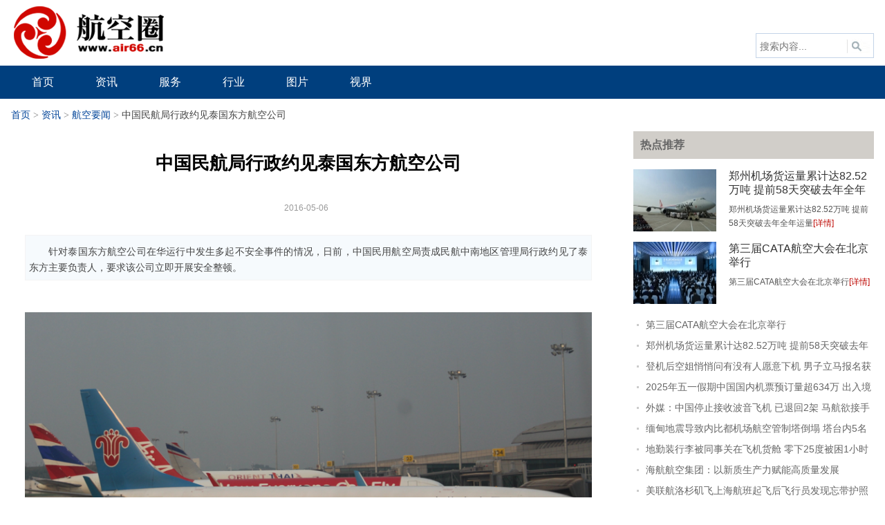

--- FILE ---
content_type: text/html; charset=utf-8
request_url: http://www.air66.cn/hkyw/2561.html
body_size: 6431
content:
<!DOCTYPE html>
<!--[if !IE]><!-->
<html lang="zh-cn">
<!--<![endif]-->
<head>
    <meta charset="utf-8" />
    <title>中国民航局行政约见泰国东方航空公司_航空要闻_资讯_航空圈</title>
    <meta content="泰国东方航空,航空安全" name="keywords" />
    <meta content="针对泰国东方航空公司在华运行中发生多起不安全事件的情况，日前，中国民用航空局责成民航中南地区管理局行政约见了泰东方主要负责人，要求该公司立即开展安全整顿。" name="description" />
    <meta http-equiv="X-UA-Compatible" content="IE=edge">
    <meta content="width=device-width, initial-scale=1" name="viewport" />
    <!-- 风格css开始 -->
    <link href="/static/default/air66/css/reset.css" rel="stylesheet" type="text/css" />
    <link href="/static/default/air66/css/default_blue.css" rel="stylesheet" type="text/css" />
    <!-- 风格css结束 -->
    <!-- 系统懒人版js(所有自建模板引用) -->
    <script type="text/javascript">var is_mobile_cms = '';var web_dir = '/';</script>
    <script src="/api/language/zh-cn/lang.js" type="text/javascript"></script>
    <script src="/static/assets/global/plugins/jquery.min.js" type="text/javascript"></script>
    <script src="/static/default/air66/js/jquery.sgallery.js" type="text/javascript"></script>
    <script src="/static/assets/js/cms.js" type="text/javascript"></script>
    <!-- 系统懒人版js结束 -->
    <script src="/static/assets/global/plugins/bootstrap/js/bootstrap.min.js" type="text/javascript"></script>
    <script src="/static/default/web/scripts/app.min.js" type="text/javascript"></script>
    <script type="text/javascript">
            </script>
</head>
<body>
<div class="header">
    <div class="header_m">
        <div class="logo"><a href="/"><img src="http://www.air66.cn/uploadfile/202303/2d728171653ccf4.png" alt="航空圈" /></a></div>
        <div class="search">
            <div class="login blue"></div>
            <div class="bd">
                <form action="/index.php" method="get" target="_blank">
                    <input type="hidden" name="s" value="news">
                    <input type="hidden" name="c" value="search">
                    <input type="hidden" name="dir" id="dr_search_module_dir" >
                    <input type="text" placeholder="搜索内容..." name="keyword" class="text">
                    <input type="submit" value="" class="button" />
                    <script>
                        // 这段js是用来执行搜索的
                        function dr_search_module_select(dir, name) {
                            $("#dr_search_module_dir").val(dir);
                            $("#dr_search_module_name").html(name+' <i class="fa fa-angle-down"></i>');
                        }
                        dr_search_module_select('news', '文章');
                    </script>
                </form>
            </div>
        </div>
    </div>
    <div class="nav-bar">
        <div class="header_m">
            <map>
                <ul class="nav-site">
                    <li class="link"><a href="/"><span>首页</span></a></li>
                                        <li class="link"><a href="/news/"><span>资讯</span></a>
                                                <div class="subnav">
                            <div class="mlra">
                                                                <a href="/hkyw/">航空要闻</a>
                                                                <a href="/mh/">民航</a>
                                                                <a href="/tyhk/">通用航空</a>
                                                                <a href="/gwhk/">公务航空</a>
                                                                <a href="/wrj/">无人机</a>
                                                                <a href="/jshk/">军事航空</a>
                                                                <a href="/ht/">航天</a>
                                                                <a href="/hkaq/">航空安全</a>
                                                            </div></div>
                                            </li>
                                        <li class="link"><a href="/fuwu/"><span>服务</span></a>
                                                <div class="subnav">
                            <div class="mlra">
                                                                <a href="/gny/">国内游</a>
                                                                <a href="/cjy/">出境游</a>
                                                                <a href="/zzy/">自助游</a>
                                                                <a href="/cjxz/">乘机须知</a>
                                                                <a href="/qz/">签证</a>
                                                                <a href="/lx/">留学</a>
                                                                <a href="/jpdz/">机票打折</a>
                                                            </div></div>
                                            </li>
                                        <li class="link"><a href="/hangye/"><span>行业</span></a>
                                                <div class="subnav">
                            <div class="mlra">
                                                                <a href="/hkgy/">航空工业</a>
                                                                <a href="/edu/">教育</a>
                                                                <a href="/zp/">招聘</a>
                                                                <a href="/hz/">会展</a>
                                                                <a href="/ds/">电商</a>
                                                                <a href="/yd/">悦读</a>
                                                                <a href="/art/">艺术</a>
                                                            </div></div>
                                            </li>
                                        <li class="link"><a href="/pps/"><span>图片</span></a>
                                                <div class="subnav">
                            <div class="mlra">
                                                                <a href="/photo/">综合</a>
                                                                <a href="/aerial/">航拍</a>
                                                                <a href="/aircraft/">飞机</a>
                                                                <a href="/scenery/">美景</a>
                                                                <a href="/kongjie/">空姐</a>
                                                            </div></div>
                                            </li>
                                        <li class="link"><a href="/video/"><span>视界</span></a>
                                            </li>
                                    </ul>
            </map>
        </div>
    </div>
</div>
<div class="main">
    <div class="crumbs"><a href="http://www.air66.cn/">首页</a><span> &gt; </span>  <a href="/news/">资讯</a> <i class="fa fa-circle"></i><span> &gt; </span>  <a href="/hkyw/">航空要闻</a> <i class="fa fa-circle"></i><span> &gt; </span> 中国民航局行政约见泰国东方航空公司</div>
    <div class="col-left">
        <div id="Article">
            <h1>中国民航局行政约见泰国东方航空公司<br />
                <span>2016-05-06&nbsp;&nbsp;</span></h1>
            <div class="summary" > 针对泰国东方航空公司在华运行中发生多起不安全事件的情况，日前，中国民用航空局责成民航中南地区管理局行政约见了泰东方主要负责人，要求该公司立即开展安全整顿。</div>            <div class="content zwnr">
                <div style="text-align: center;">&nbsp;<img src="/uploadfile/2016/0506/20160506114215650.png" /></div>
<div>　 &nbsp;<br />
&nbsp; &nbsp; &nbsp; &nbsp; 泰国东方航空公司的飞机（左）在南宁吴圩国际机场。航空圈<br />
<br />
&nbsp; &nbsp; &nbsp;&nbsp; <strong>航空圈讯</strong> 针对泰国东方航空公司（以下称泰东方）在华运行中发生多起不安全事件的情况，日前，中国民用航空局责成民航中南地区管理局行政约见了泰东方主要负责人，要求该公司立即开展安全整顿，严格按照中国民航局方监管要求，强化内部安全管理，提高运行品质，确保在华飞行安全。<br />
&nbsp;</div>
<div>　　4月11日，泰东方执行普吉至南宁OX616航班在南宁落地后发现左前轮丢失（以下称&ldquo;4&middot;11&rdquo;事件）。此外，中国民用航空局在对泰东方在华运行的日常监察中，还发现其存在多起违反中国民航规章CCAR-129部《外国公共航空运输承运人运行合格审定规则》的问题。<br />
&nbsp;</div>
<div style="text-align: center;"><img src="/uploadfile/2016/0413/20160413114035116.jpg" /><br />
&nbsp;</div>
<div>　　民航中南地区管理局向泰东方通报了&ldquo;4&middot;11&rdquo;事件初步调查情况，指出了泰东方在华运行中存在的问题，听取了泰东方对&ldquo;4&middot;11&rdquo;事件的内部调查情况。为保证中国公民出行和生命财产安全，中国民用航空局决定依法削减泰东方在华5个定期航点（成都、西安、南昌、重庆、南京），削减其5架在华运行的飞机，暂停批准其新增在华航点、飞机申请，处以人民币29000元罚款，并将该公司列为重点监管对象，督促其提高在华运行安全水平。<br />
&nbsp;</div>
<div>　　在华运行的外国航空公司现有175家，为进一步加强对外航的安全监管，督促提升其在华运行的安全水平，民航局建立了外航运行评估程序，根据不安全事件、停机坪检查、航站检查等10类41项的评分结果，对外航采取相应的运行限制措施。</div>
<div>&nbsp;</div>
            </div>
            <p style="margin-bottom:10px">
                <strong>相关热词搜索：</strong>
                                <a href="/tag/taiguodongfanghangkong.html" target="_blank">泰国东方航空</a>
                                <a href="/tag/hangkonganquan.html" target="_blank">航空安全</a>
                            </p>
            <p class="f14">
                <strong>上一篇：</strong><a href="/hkyw/2557.html">中国游客在越南芽庄机场被刁难 越方：对刁难行为严肃处理</a><br />
                <strong>下一篇：</strong><a href="/hkyw/2564.html">马来西亚一直升机坠毁 女部长遇难 另一部长躲过一劫</a>            </p>
            <div class="related">
                <h5 class="blue">延伸阅读：</h5>
                <ul class="list blue lh24 f14">
                                        <li><a href="/gny/47308.html" target="_blank">西藏航空正式开通拉萨直飞南京航线</a><span>(2025-11-11)</span></li>
                                        <li><a href="/gny/47308.html" target="_blank">西藏航空正式开通拉萨直飞南京航线</a><span>(2025-11-11)</span></li>
                                        <li><a href="/gny/47308.html" target="_blank">西藏航空正式开通拉萨直飞南京航线</a><span>(2025-11-11)</span></li>
                                        <li><a href="/hkyw/47313.html" target="_blank">第三届CATA航空大会在北京举行</a><span>(2025-11-11)</span></li>
                                        <li><a href="/hkyw/47313.html" target="_blank">第三届CATA航空大会在北京举行</a><span>(2025-11-11)</span></li>
                                    </ul>
            </div>

            <div class="bk15"></div>
        </div>
    </div>
    <div class="col-auto">
        <div class="list_right_1">
            <div class="hk_list_rt">热点推荐</div>
            <div>
                <div class="list_right_2">
                                        <div class="list_right_22">
                        <span class="list_right_221"><a href="/hkyw/47306.html" target="_blank"><img src="/uploadfile/thumb/2d/fe/26feda5691766cc2d3a7432627f3fbed/120x90_width.jpg" width="120" height="90"></a></span>
                        <span class="list_right_222">
                            <h4><a href="/hkyw/47306.html" target="_blank">郑州机场货运量累计达82.52万吨 提前58天突破去年全年运量</a></h4>
                            <p>郑州机场货运量累计达82.52万吨 提前58天突破去年全年运量<a href="/hkyw/47306.html" target="_blank">[详情]</a></p>
                        </span>
                    </div>
                                        <div class="list_right_22">
                        <span class="list_right_221"><a href="/hkyw/47313.html" target="_blank"><img src="/uploadfile/thumb/54/fe/58fdb89f728c341fb3d962055c3b07e4/120x90_width.jpg" width="120" height="90"></a></span>
                        <span class="list_right_222">
                            <h4><a href="/hkyw/47313.html" target="_blank">第三届CATA航空大会在北京举行</a></h4>
                            <p>第三届CATA航空大会在北京举行<a href="/hkyw/47313.html" target="_blank">[详情]</a></p>
                        </span>
                    </div>
                                        <ul>
                                                <li><a href="/hkyw/47313.html" target="_blank">第三届CATA航空大会在北京举行</a></li>
                                                <li><a href="/hkyw/47306.html" target="_blank">郑州机场货运量累计达82.52万吨 提前58天突破去年全年运量</a></li>
                                                <li><a href="/hkyw/47302.html" target="_blank">登机后空姐悄悄问有没有人愿意下机 男子立马报名获得2万多元补偿</a></li>
                                                <li><a href="/hkyw/47304.html" target="_blank">2025年五一假期中国国内机票预订量超634万  出入境航线机票预订量超100万</a></li>
                                                <li><a href="/hkyw/47299.html" target="_blank">外媒：中国停止接收波音飞机 已退回2架 马航欲接手中国所退飞机</a></li>
                                                <li><a href="/hkyw/47291.html" target="_blank">缅甸地震导致内比都机场航空管制塔倒塌 塔台内5名工作人员全数遇难</a></li>
                                                <li><a href="/hkyw/47289.html" target="_blank">地勤装行李被同事关在飞机货舱 零下25度被困1小时险些失去双腿</a></li>
                                                <li><a href="/hkyw/47294.html" target="_blank">海航航空集团：以新质生产力赋能高质量发展</a></li>
                                                <li><a href="/hkyw/47284.html" target="_blank">美联航洛杉矶飞上海航班起飞后飞行员发现忘带护照 紧急掉头降落</a></li>
                                                <li><a href="/hkyw/47281.html" target="_blank">男子突然持刀劫持机场女员工！拳击冠军代替人质并夺走凶器 制服歹徒</a></li>
                                            </ul>
                </div>
            </div>
        </div>
        <div class="bk10"></div>
        <div class="box">
            <h5 class="title-2">频道本月排行</h5>
            <ul class="content rank">
                                                <li><i class="i1">1</i><a href="/hkyw/45624.html" class="title" title="云南机场集团领导班子调整  赵家云志任董事长 姜文忠任总裁">云南机场集团领导班子调整  赵家云志任董事长 姜文忠任总裁</a></li>
                                                <li><i class="i2">2</i><a href="/hkyw/23245.html" class="title" title="菲律宾空姐跨年夜与12男子酒店狂欢 疑遭集体侵犯死在浴缸">菲律宾空姐跨年夜与12男子酒店狂欢 疑遭集体侵犯死在浴缸</a></li>
                                                <li><i class="i3">3</i><a href="/hkyw/45385.html" class="title" title="中国飞行试验研究院主要领导调整">中国飞行试验研究院主要领导调整</a></li>
                                                <li><i class="i4">4</i><a href="/hkyw/45772.html" class="title" title="南航物流国际货站正式启用 助力大湾区跨境电商贸易高质量发展">南航物流国际货站正式启用 助力大湾区跨境电商贸易高质量发展</a></li>
                                                <li><i class="i5">5</i><a href="/hkyw/45770.html" class="title" title="巴航工业在韩国展示E190-E2优异短跑道起降性能">巴航工业在韩国展示E190-E2优异短跑道起降性能</a></li>
                                                <li><i class="i6">6</i><a href="/hkyw/45780.html" class="title" title="合作共赢，共谋发展！柬埔寨国家航空与河南旅游同业举办座谈会">合作共赢，共谋发展！柬埔寨国家航空与河南旅游同业举办座谈会</a></li>
                                                <li><i class="i7">7</i><a href="/hkyw/45773.html" class="title" title="郑州机场开通郑州至土耳其伊斯坦布尔国际货运航线">郑州机场开通郑州至土耳其伊斯坦布尔国际货运航线</a></li>
                                                <li><i class="i8">8</i><a href="/hkyw/45754.html" class="title" title="广西机场集团与广西投资集团签署战略合作框架协议">广西机场集团与广西投资集团签署战略合作框架协议</a></li>
                                                <li><i class="i9">9</i><a href="/hkyw/45762.html" class="title" title="武汉天河国际机场获评2022年度1000万以上量级服务质量优秀机场">武汉天河国际机场获评2022年度1000万以上量级服务质量优秀机场</a></li>
                                                <li><i class="i10">10</i><a href="/hkyw/45759.html" class="title" title="顺丰航空开通“成都=孟买”国际货运航线">顺丰航空开通“成都=孟买”国际货运航线</a></li>
                                            </ul>
        </div>
    </div>
</div>
<script type="text/javascript">
    $(function(){
        $('#Article .content img').LoadImage(true, 820, 820,'/static/default/air66/images/s_nopic.gif');
    })
</script>
<script type="text/javascript">
    $(function(){
        $(".a1").click(function(){
            var size = $(".zwnr").css("font-size");
            var fontSize = parseFloat(size,10);
            var unit = size.slice(-2);
            fontSize -= 2;
            $(".zwnr").css("font-size",fontSize + unit );
        });
        $(".a2").click(function(){
            var size = $(".zwnr").css("font-size");
            var fontSize = parseFloat(size,10);
            var unit = size.slice(-2);
            fontSize += 2;
            $(".zwnr").css("font-size",fontSize + unit );
        });
    })
    //-->
</script>

<div class="footer">
    <div class="info">
        <p>
                        <a href="/aboutus/" target="_blank">关于我们</a> |
                        <a href="/contactus/" target="_blank">联系方式</a> |
                        <a href="/copyright/" target="_blank">版权声明</a> |
                        <a href="/hr/" target="_blank">招聘信息</a> |
                        <a href="index.php?m=link" target="_blank">友情链接</a></p>

        Copyright 2016-2023 <strong><a href="http://www.air66.cn" target="_blank">www.air66.cn</a></strong> All Rights Reserved. &nbsp;&nbsp;航空圈 版权所有 <a href="http://beian.miit.gov.cn/" target="_blank">桂ICP备15009583号-1</a>        &nbsp;&nbsp;&nbsp;&nbsp;<a target="_blank" href="http://www.beian.gov.cn/portal/registerSystemInfo?recordcode=45010302001978"><img src="/static/default/air66/images/ga.png" />&nbsp;&nbsp;桂公网安备 45010302001978号</a>
    </div>
</div>
<script type="text/javascript">
    $(function(){
        $(".picbig").each(function(i){
            var cur = $(this).find('.img-wrap').eq(0);
            var w = cur.width();
            var h = cur.height();
            $(this).find('.img-wrap img').LoadImage(true, w, h,'/static/default/air66/images/msg_img/loading.gif');
        });
    })
</script>

<script type="text/javascript">
    (function ($) {
        $.extend({
            'foucs': function (con) {
                var $container = $('#index_b_hero')
                    , $imgs = $container['find']('li.hero')
                    , $leftBtn = $container['find']('a.next')
                    , $rightBtn = $container['find']('a.prev')
                    , config = {
                    interval: con && con.interval || 3500,
                    animateTime: con && con.animateTime || 500,
                    direction: con && (con.direction === 'right'),
                    _imgLen: $imgs['length']
                }
                    , i = 0
                    , getNextIndex = function (y) {
                    return i + y >= config._imgLen ? i + y - config._imgLen : i + y;
                }
                    , getPrevIndex = function (y) {
                    return i - y < 0 ? config._imgLen + i - y : i - y;
                }
                    , silde = function (d) {
                    $imgs['eq']((d ? getPrevIndex(2) : getNextIndex(2))).css('left', (d ? '-2496px' : '2496px'))
                    $imgs['animate']({
                        'left': (d ? '+' : '-') + '=1248px'
                    }, config.animateTime);
                    i = d ? getPrevIndex(1) : getNextIndex(1);
                }
                    , s = setInterval(function () {
                    silde(config.direction);
                }, config.interval);
                $imgs['eq'](i).css('left', 0).end().eq(i + 1).css('left', '1248px').end().eq(i - 1).css('left', '-1248px');
                $container['find']('.hero-wrap').add($leftBtn).add($rightBtn).hover(function () {
                    clearInterval(s);
                }, function () {
                    s = setInterval(function () {
                        silde(config.direction);
                    }, config.interval);
                });
                $leftBtn['click'](function () {
                    if ($(':animated').length === 0) {
                        silde(false);
                    }
                });
                $rightBtn['click'](function () {
                    if ($(':animated').length === 0) {
                        silde(true);
                    }
                });
            }
        });
    }(jQuery));
    $.foucs({direction: 'right'});
    $(function () {
        //new slide("#main-slide", "cur", 1248, 480, 1);//焦点图
        new SwapTab(".SwapTab", "span", ".tab-content", "ul", "fb");//排行TAB
    })
</script>
<script src="/static/default/air66/js/jquery.SuperSlide.js" type="text/javascript"></script>
<script type="text/javascript">
    jQuery(".article_wrap").slide({
        titCell: ".hd li",
        mainCell: ".bd",
        effect: "fold",
        delayTime: 300,
        triggerTime: 100,
        startFun: function (i) {
            jQuery(".article_wrap .hoverBg").animate({"margin-left": 100 * i}, 150);
        }
    });
    $(function () {
        new slide("#main-slide", "cur", 840, 380, 1);//焦点图
        new SwapTab(".SwapTab", "span", ".tab-content", "ul", "fb");//排行TAB
    })
    $(function () {
        new slide("#main-slide1", "cur", 840, 380, 1);//焦点图
        new SwapTab(".SwapTab", "span", ".tab-content", "ul", "fb");//排行TAB
    })
</script>
</body>

</html>

--- FILE ---
content_type: text/css
request_url: http://www.air66.cn/static/default/air66/css/default_blue.css
body_size: 10900
content:
body { color: #444; background: #fff }
a { text-decoration: none; color: #666 }
a:hover { text-decoration: underline; color: #003f7e }
.blue, .blue a, .box h5 a, .box h6 a, .box a.more, .crumbs a { color: #004499 }
.keylink, .keylink:link, .keylink:hover, .keylink:active { text-decoration: underline; width: 26px; height: 22px; line-height: 22px; background: #fff; border: 1px dotted #aaa; text-align: center }
textarea { border: 1px solid #DCDDDD; background: #fff; clear: both; color: #555; font-size: 14px; height: 130px; padding: 5px 0 0 5px; text-align: left; width: 99%; margin-bottom: 8px }
.input-text, input.date, input.endDate, .input-focus { border: 1px solid #DCDDDD; height: 22px; padding: 0 0 0 3px }
input.date, input.endDate { background: #fff url(../images/admin_img/input_date.png) no-repeat right 3px; padding-right: 18px; font-size: 12px; }
.pad-6 { padding: 6px; overflow: hidden }
.pad-10 { padding: 10px; overflow: hidden }
.pad_10, .pad-lr-10 { padding: 0 10px }
.pad-lr-6 { padding: 0 6px }
.hr { background: url(../images/uline.gif) repeat-x center center; }
.hr hr { display: none }
.ib, .ib-li li, .ib-a a, .ib-span span, .btn, .btn input, .photo-hot li, .Article-Tool a, .photo-list li, .photo-channel .photo-slide .change i, .photo-channel .tool .auto, .photo-channel .tool .up, .photo-channel .tool .next, .photo-cat .content h5 span.blue a, .submit { display: inline-block; zoom: 1; *display:inline;
}
.body-top { height: 30px; line-height: 30px; background-color: #069dd5; vertical-align: middle; }
.body-top .login { float: right }
.body-top .login span { color: #CCC }
.body-top .login a.rss { width: 32px; float: right; overflow: hidden; text-indent: -222px; background: url(../images/icon/rsso.gif) no-repeat left center; margin-left: 8px }
.body-top .content { margin: auto; width: 1248px; }
.special-body-top { height: 38px; background-position: left -104px; background-color: #fff }
.special-body-top a.logo { background: url(../images/v9/special-show.png) no-repeat right center; padding-right: 58px; float: left; display: block }
.special-body-top .content { padding: 2px 0 }
.special-body-top .nav { float: left; padding: 10px 0 0 12px }
.special-body-top .nav span { padding: 0 8px; color: #CCC }
body fieldset { border: 1px solid #D8D8D8; padding: 0 10px 10px; *padding:10px;
}
body fieldset legend { padding: 3px 8px; font-weight: 700; }
body fieldset.blue { border: 1px solid #dce3ed }
body fieldset.blue legend { padding: 3px 8px; font-weight: 700; color: #347add; background: none; border: none }
/* 通用按钮 */
.btn { padding-left: 6px }
.btn, .btn input { background: url(../images/v9/button.png) no-repeat; height: 24px; line-height: 24px; width: auto; _width: 0; overflow:visible !ie
}
.btn input { background-position: right 0; border: 0 none; color: #fff; padding-right: 6px; _height: 25px }
.submit { padding-left: 3px }
.submit, .submit input { background: url(../images/member/but.png) no-repeat; height: 29px; width: auto; _width: 0; overflow:visible !ie
}
.submit input { background-position: right top; border: none; padding: 0 10px 0 7px; font-size: 14px }
/* 页面宽度 （更改页面宽度后，需要更改“images/v9/body-bg.png”图片的宽度） */
.header_m, .main { width: 1248px; margin: 0 auto; }
/* 头部 */
.header { background: #fff; }
.header, .banner { padding: 2px 0 0; }
.header .logo { float: left; padding: 5px 20px 0 0px; height: 88px; text-align: center; *font-size:40px;
}
.header .logo a { display: table-cell; vertical-align: middle; text-align: center; *display:block;
    height: 108px; float: left }
.header .search { float: right; width: 400px; _width: auto; padding-left: 20px; }
.header .search .tab { padding: 3px 0 }
.header .search .tab span { color: #ddd }
.header .search .tab a { color: #6f7172 }
.header .search .tab a.on { font-weight: 700 }
.header .search .bd { float: right; margin-top: 46px; border: 1px solid #c3d4e7; }
.header .search .text { padding: 4px 0 3px 5px; height: 25px; width: 120px; border: none; }
.header .search .button { cursor: pointer; background: #fff url(../images/v9/icon.png) no-repeat 0px 6px; border: none; height: 34px; width: 40px; vertical-align: middle; text-align: center; }
.nav { padding: 10px 0 0; background: #fff; }
/* 导航 */
.header .nav-bar { clear: both; height: 48px; background: #003f7e; }
.header .nav-bar map { background: #003f7e; }
.header .nav-bar map { display: block }
.header .nav-site { height: 48px; margin: 0 0px; line-height: 48px; }
.header .nav-site li { padding: 0px 25px; float: left; height: 48px; line-height: 48px; margin: 0 5px;}
.header .nav-site li a { color: #fff; font-size: 16px; *display:block}
.header .nav-site li .subnav{ background-color: #007bc4; display: none; height: 40px; left: 0; line-height: 40px; position: absolute; top: 143px; width: 100%; z-index: 9;}
.header .nav-site li .subnav .mlra{ margin: 0 auto; width: 1248px;}
.header .nav-site li .subnav .mlra a{ padding: 3px 5px; border-radius: 3px; margin: 0 10px;}
.header .nav-site li .subnav .mlra a:hover{ padding: 3px 5px; border-radius: 3px;background: #003f7e; text-decoration: none;}
.header .nav-site li.link:hover .subnav{ display: block;}
.header .nav-site li.link:hover{ background-color: #007bc4;}
.header .nav-site .on { background: #007bc4; }
.header .nav-site li.on .subnav{ display: block;}

/* main style */
.main { padding: 10px; }
.main .col-left { width: 860px; margin-right: 40px }
.news-hot { background: url(../images/v9/hot_bg.png) no-repeat; float: left; width: 380px; margin-right: 9px; height: 380px }
.main .col-left .slide { overflow: hidden; _float: left; zoom: 1 }
/* 通用容器 */
.box { border: 0px solid #c3d4e7; zoom: 1; overflow: auto; padding-bottom: 10px }
.box h5, .box h6 { color: #1e50a2; height: 35px; margin-bottom: 10px; line-height: 35px; padding-left: 10px; border-bottom: 1px solid #dce7f3; position: relative }
.box h6 { margin-bottom: 0 }
.box h5.title-1, .box h6.title-1 { font-size: 18px; }
.box h5.title-2, .box h6.title-2 { font-size: 16px; background: #d1cec9; color: #666; }
.box h5.title-2 span.tab { float: right; padding-right: 6px; color: #a4bcd6 }
.box h5.title-2 span.tab span { color: #2064ae; cursor: hand; !important;
    cursor: pointer }
.box a.more { font-size: 12px; font-family: "宋体"; margin-right: 8px; font-weight: normal; position: absolute; top: 0; *top:1px;
    _top: 1px; right: 0 }
.box .content { padding: 0 0px; overflow: auto }
/* 默认幻灯片 */
.FocusPic { zoom: 1; position: relative; overflow: hidden }
.FocusPic .content { overflow: hidden }
.FocusPic .changeDiv a { position: absolute; top: 0px; left: 0px; display: none; }
.FocusPic .title-bg, .FocusPic .title { position: absolute; left: 0px; bottom: 0; width: 100%; height: 40px; line-height: 40px; overflow: hidden }
.FocusPic .title-bg { background: #000; FILTER: progid:DXImageTransform.Microsoft.Gradient(gradientType=0, startColorStr=rgba(0, 0, 0, 0), endColorStr=#000000) alpha(opacity=50); /*IE 6 7 8*/
    background: -ms-linear-gradient(top, rgba(0, 0, 0, 0), #000000);        /* IE 10 */ background: -moz-linear-gradient(top, rgba(0, 0, 0, 0), #000000);/*火狐*/ background: -webkit-gradient(linear, 0% 0%, 0% 100%, from(rgba(0, 0, 0, 0)), to(#000000));/*谷歌*/ background: -webkit-gradient(linear, 0% 0%, 0% 100%, from(rgba(0, 0, 0, 0)), to(#000000));      /* Safari 4-5, Chrome 1-9*/ background: -webkit-linear-gradient(top, rgba(0, 0, 0, 0), #000000);   /*Safari5.1 Chrome 10+*/ background: -o-linear-gradient(top, rgba(0, 0, 0, 0), #000000);  /*Opera 11.10+*/ /*filter:; IE滤镜，透明度50%*/ -moz-opacity: 0.5; /*Firefox私有，透明度50%*/ opacity: 0.5;/*其他，透明度50%*/ }
.FocusPic .title a { display: block; padding-left: 15px; color: #fff; font-size: 20px; }
.FocusPic .change { bottom: 4px; height: 20px; right: 3px; *right:5px;
    _right: 4px; position: absolute; text-align: right; z-index: 9999; }
.FocusPic .change i { background: #666; color: #FFF; cursor: pointer; font-family: Arial; font-size: 12px; line-height: 15px; margin-right: 2px; padding: 2px 6px; font-style: normal; height: 15px; display: inline-block; display: -moz-inline-stack; zoom: 1; *display:inline;
}
.FocusPic .change i.cur { background: #FF7700; }
.clearfix:before, .clearfix:after { content: '.'; display: block; overflow: hidden; visibility: hidden; font-size: 0; line-height: 0; width: 0; height: 0; }
.clearfix:after { clear: both; }
.clearfix { zoom: 1; }
.icon-arrow-a-left, .icon-arrow-a-right { font-size: 100px; }
.icon-arrow-a-left { background-position: 0 0; }
.icon-arrow-a-left:hover, .icon-arrow-a-left.arrow-a-left_hover, .icon-arrow-a-left.arrow-a-left-hover { background-position: -60px 0; text-decoration: none; }
.icon-arrow-a-right { background-position: -120px 0; }
.icon-arrow-a-right:hover, .icon-arrow-a-right.arrow-a-right_hover, .icon-arrow-a-right.arrow-a-right-hover { background-position: -180px 0; text-decoration: none; }
#index_b_hero { width: 1248px; height: 500px; margin: auto; position: relative; }
#index_b_hero img { width: 1248px; height: 500px; }
#index_b_hero .heros { width: 1248px; height: 500px; }
#index_b_hero .hero-wrap { overflow: visible; position: absolute; }
#index_b_hero .next, #index_b_hero .prev { height: 150px; width: 50px; cursor: pointer; filter: alpha(Opacity=50); opacity: .5; position: absolute; top: 35%; margin-top: -25px; margin-left: -65px; z-index: 5; }
#index_b_hero .next:hover, #index_b_hero .prev:hover { }
#index_b_hero .next { margin: -25px -45px 0 0; right: 0; }
#index_b_hero .disabled { background-color: #eee; }
#index_b_hero .mask-left, #index_b_hero .mask-right, #index_b_hero .hero { background: #fff; padding: 0px; z-index: 2; position: absolute; top: 0; left: 0; width: 1248px; height: 500px; overflow: hidden; left: 2400px; }
#index_b_hero .mask-right, #index_b_hero .mask-left { z-index: 4; left: -1248px; filter: alpha(Opacity=80); opacity: 0.8; background: #fff; overflow: hidden; }
#index_b_hero .mask-right { left: 1248px; }
#index_b_hero .active { z-index: 2; left: 0; }
#index_b_hero .hero .heros_text { width: 1248px; height: 46px; line-height: 46px; /*background: url(../images/slide-bg.png) 0 0;*/ position: absolute; z-index: 999; bottom: 0; left: 0; FILTER: progid:DXImageTransform.Microsoft.Gradient(gradientType=0, startColorStr=rgba(0, 0, 0, 0), endColorStr=#000000) alpha(opacity=80); /*IE 6 7 8*/
    background: -ms-linear-gradient(top, rgba(0, 0, 0, 0), #000000);        /* IE 10 */ background: -moz-linear-gradient(top, rgba(0, 0, 0, 0), #000000);/*火狐*/ background: -webkit-gradient(linear, 0% 0%, 0% 100%, from(rgba(0, 0, 0, 0)), to(#000000));/*谷歌*/ background: -webkit-gradient(linear, 0% 0%, 0% 100%, from(rgba(0, 0, 0, 0)), to(#000000));      /* Safari 4-5, Chrome 1-9*/ background: -webkit-linear-gradient(top, rgba(0, 0, 0, 0), #000000);   /*Safari5.1 Chrome 10+*/ background: -o-linear-gradient(top, rgba(0, 0, 0, 0), #000000);  /*Opera 11.10+*/ /*filter:; IE滤镜，透明度50%*/ -moz-opacity: 0.8; /*Firefox私有，透明度50%*/ opacity: 0.8;/*其他，透明度50%*/ }
#index_b_hero .hero .heros_text a { font-size: 16px; color: #fff; padding-left: 20px; font-weight: 600; }
/* 滚动公告 */
#announ { height: 30px; line-height: 30px; overflow: hidden; float: left; padding-left: 20px }
/* 首页 */
.extend { padding: 0; }
.extend img { margin: 1px }
.extend .col-left { background: url(../images/v9/extend.png) no-repeat; height: 36px; width: 22px; color: #fff; text-align: center; padding-top: 3px; font-weight: 700; margin-right: 6px }
.extend .col-auto { font-family: "宋体"; color: #CCC; ; padding: 4px 0 0 0; height: 40px }
.box .news-photo { padding: 0 0 }
.box .news-photo li { float: left; width: 139px; text-align: center; padding: 5px 0; vertical-align: top }
.box .news-photo li div.img-wrap { width: 110px; margin: auto; margin-bottom: 5px; height: 85px; }
.box .news-photo li div.img-wrap a { width: 110px; height: 85px; *font-size:62px;
}
/*new-hot*/
.news-hot { }
.news-hot .content { padding: 16px 10px 0 16px }
.news-hot .content h4 { padding: 1px 0 5px 5px; font-size: 18px; font-family: "宋体", Verdana; }
.news-hot p { color: #777 }
.news-hot p img { float: left; margin-right: 10px }
/* special */
.box { background-color: #fff }
.box .special p { overflow: auto; margin-top: 14px }
.box .special p img { margin-right: 10px; float: left }
/* Digg */
.box .digg { }
.box .digg li { height: 32px; line-height: 32px; overflow: hidden; position: relative }
.box .digg li i { float: left; display: block; width: 25px; line-height: 25px; height: 25px; text-align: center; margin-right: 10px; font-size: 12px; color: #333; font-family: "微软雅黑"; background: #e3e3e3; font-style: normal; margin-top: 4px }
.box .digg li .i1, .box .digg li .i2, .box .digg li .i3 { background: #2d88ce; color: #fff; }
.box .digg li span { background: #fff url(../images/v9/icon.png) no-repeat 0 -67px; position: absolute; right: 0; top: 0; padding: 0 0 0 13px; width: 30px }
.box .digg li a { line-height: 25px; }
/* vote */
.box .vote h4 { font-size: 14px; font-weight: normal }
.box .vote label { display: block; line-height: 22px }
.box .vote .btn { margin: 6px 12px 0 0 }
/* rank */
.rank li { clear: both; height: 32px; line-height: 32px; overflow: hidden; }
.rank li i { float: left; display: block; width: 25px; line-height: 25px; height: 25px; text-align: center; margin-right: 10px; font-size: 12px; color: #333; font-family: "微软雅黑"; background: #e3e3e3; font-style: normal; margin-top: 4px }
.rank li .i1, .rank li .i2, .rank li .i3 { background: #2d88ce; color: #fff; }
.rank li span { float: left; font-family: Arial, Helvetica, sans-serif; font-size: 18px; font-style: italic; height: 58px; color: #1E50A2; line-height: 58px; overflow: hidden; padding-right: 10px; text-align: right; width: 60px; }
.rank li a.title { padding: 0px 0 0; display: block; }
/*board*/
.list { font-family: "宋体"; color: #888; }
.list li { background: url(../images/icon_li.png) no-repeat 0px 12px; padding-left: 10px; }
.list li span { font-size: 12px; padding: 0 6px }
.cat-area { width: 420px; float: left }
.cat-area .content p img { margin-right: 10px; float: left }
.cat-area .content p { color: #777; height: 75px; overflow: hidden }
.cat-area .content p strong { font-size: 16px; color: #333 }
/* Blogroll */
.blogroll { margin-top: 50px; }
.blogroll .colli{ margin-left: -11px; margin-right: -12px;}
.blogroll h5 { background: none; font-size: 12px; margin: 0 2px }
.blogroll img { border: 1px solid #e8e8e8; }
/* 当前位置 */
.crumbs { padding: 3px 0 3px 0px; font-family: "宋体"; margin-bottom: 10px }
.crumbs span { color: #7e7e7e }
/* 栏目信息搜索 */
.search-form { background-color: #FFFCED; border: 1px solid #FFBF7A; padding: 5px 10px; overflow: hidden; zoom: 1 }
.search-form li { float: left; padding: 5px 12px 5px 0; height: 24px; line-height: 24px; white-space: nowrap }
.search-form li.bk { float: none; height: 1px; line-height: 1px; overflow: hidden; padding: 0 }
.search-form * { vertical-align: middle }
.search-form label { padding: 0 8px 0 0 }
.search_term { line-height: 28px }
.search_term th { font-weight: normal; text-align: right; padding-right: 8px; color: #666; width: 70px }
.search-list li { border-bottom: 1px dashed #ccc; margin: 6px 0 0; padding: 10px 0; overflow: hidden }
.search-list li img { float: left; margin-right: 8px }
.search-list li p { color: #999 }
.search-point { background-color: #E6F1FB; padding: 6px 10px; margin: 10px 0 }
/* 新闻频道 */
.main .channel-hot { width: 551px }
.channel-hot .news-hot, .channel-hot .news-hot .icon, .photo-slide, .photo-channel .photo-hots, .box-hots, .box-hots .icon, .photo-channel .photo-hots .icon, .photo-channel .photo-cat, .photo-channel #Article, .photo-channel .relevance, .comment { background: url(../images/v9/cat_hot_bg.png) repeat-x left -38px }
.channel-hot .news-hot, .photo-channel .photo-hots, .photo-channel .photo-cat, .box-hots { width: auto; position: relative; border: 0px solid #c3d4e7; margin: 0; height: auto }
.channel-hot .news-hot .icon, .photo-channel .photo-hots .icon, .box-hots .icon { position: absolute; top: 0px; left: 0; width: 37px; height: 37px; background-position: left top; background-repeat: no-repeat }
.channel-hot .news-hot { width: 551px }
.channel-hot .news-hot div.hr { width: 523px }
.channel-slide { border: 0px solid #c3d4e7; padding: 3px; position: relative;}
.channel-slide .thumb { width: 121px; position: absolute; z-index: 1; bottom: 18px; right: 8px;}
.channel-slide .thumb li { margin: 0 2px; float: left; background: #fff; border-radius: 3px;}
.channel-slide .thumb li a .icon { display: none }
.channel-slide .thumb li.on a { color: #bd0600; }
.channel-slide .thumb li a { padding: 5px;}
.channel-slide .thumb li.on { background: #6e96be; }
.channel-slide .photo { padding-top: 0px; overflow: hidden; _float: left; _zoom: 1; position: relative; width: 672px; height: 344px }
.channel-slide .photo li { display: none; position: absolute; top: 0; left: 0 }
.channel-slide .photo img { width: 100%; height: 100%; }
.channel-slide .title { height: 60px; position: absolute; bottom: -1px; width: 100% }
.channel-slide .title p { padding: 8px 10px 0; display: none; height: 50px; line-height: 50px; color: #fff; font-size: 18px; position: absolute; bottom: 0;  filter: progid:DXImageTransform.Microsoft.gradient(GradientType=0, startColorStr=#00000000, endColorStr=#DD000000);
    background-color: transparent; background-image: -webkit-linear-gradient(transparent, rgba(0,0,0,0.8)); background-image: linear-gradient(transparent, rgba(0,0,0,0.8)); background-position-y: -1px; width: 100%; }
.channel-slide .title p a { font-size: 16px; color: #fff; }
/* 图片频道 - photo */
.photo-channel .photo-slide { width: 720px; padding: 5px; border: 0px solid #c3d4e7; zoom: 1; }
.photo-channel .photo-slide .FocusPic .title-bg, .photo-channel .photo-slide .FocusPic .title { bottom: 0px }
.photo-channel .photo-slide .change { bottom: 0px; right: 8px; text-align: left; height: 30px; }
.photo-channel .photo-slide .change i { width: 20px; height: 20px; text-align: center; padding: 0; margin-right: 8px; line-height: 20px; color: #f4f4f4; }
.photo-channel .photo-slide .change i.cur { background-position: left top; color: #fff; font-weight: 700 }
.photo-channel .photo-hots, .box-hots { float: left; width: 242px; margin-right: 10px; _margin-right: 5px; height: auto; overflow: hidden; padding-bottom: 5px; }
.photo-channel .photo-hots h4, .box-hots h4 { text-align: left; height: 26px; *height:25px;
    font: 18px/26px "MicroSoft YaHei", "SimHei"; color: #457bb4; *line-height:25px;
    margin: 0; padding: 5px 0 0px 30px }
.photo-channel .photo-cat { position: relative; height: auto }
.photo-cat .content h5 a, .photo-cat .content h5 a strong { background-image: url(../images/v9/title_photo.png); background-repeat: no-repeat; height: 35px; padding-left: 10px; display: block; float: left; text-decoration: none; }
.photo-cat .content { padding-bottom: 6px; border-top: solid 1px rgba(195, 212, 231, 0.72); }
.photo-cat .content h5 a strong { background-position: right top; padding-right: 14px; color: #fff; float: left; line-height: 35px }
.photo-cat .content h5 { position: absolute; left: 14px; top: -4px; width: 98% }
.photo-cat .content h5 span { font-size: 12px; font-weight: normal; padding-left: 12px; line-height: 38px }
.photo-cat .content h5 span.blue a { background-image: none; float: none; padding: 0 4px; height: auto }
.photo-cat .content h5 span.blue a:hover { color: #F30 }
.photo-cat .content h5 span.blue a.more { float: right }
.photo-cat .photo-list { padding-top: 45px }
.photo-list li { vertical-align: top; width: 244px; *width:247px;
    text-align: center; padding-bottom: 12px }
.photo-list li div.img-wrap { width: 218px; height: 166px; margin: auto; margin-bottom: 3px }
.photo-list li div.img-wrap a { width: 218px; height: 166px; *font-size:88px;
}
/*专题*/
.special-channel .box-hots { width: auto; float: none; margin: 0 }
.special-channel .box-hots .content { padding: 10px }
.special-channel .special-slide { position: relative }
.special-channel .special-slide .change { position: absolute; top: 0px; right: 0px; height: 8px; font-size: 0 }
.special-channel .special-slide .change i { background: url(../images/v9/special-slide.png) no-repeat top right; width: 8px; height: 8px; text-indent: -1000px; font-size: 0; margin-left: 6px; display: block; float: left; cursor: hand; !important;
    cursor: pointer }
.special-channel .special-slide .change i.cur { background-position: left top; }
.special-channel .special-slide .changeDiv { overflow: auto; padding: 10px 0 0 10px }
.special-channel .special-slide .changeDiv a { position: absolute; width: 660px; display: none }
.special-channel .special-slide .changeDiv a img { float: left; margin-right: 10px }
.special-channel .header { overflow: hidden; padding: 0 }
.special-channel .new { width: 315px }
.special-channel .img-text .intro { padding: 6px 8px }
.special-channel .img-text .news-hot { background-image: none; width: auto; padding: 10px 0 0 0; margin: 0; height: auto }
.special-channel .img-text { width: 385px }
.special-channel .img-text .box a.title { padding: 6px 0 3px; display: block }
.special-channel .img-text .vote { padding: 0 }
.special-channel .img-text .vote .content { padding: 0 8px 10px }
.special-channel .int { background-color: #f5f5f5; padding: 8px 10px }
.special-channel .int .box { padding: 8px 10px; height: 374px; overflow: hidden }
.special-channel .int .box h4 { font-size: 12px; font-weight: normal }
.special-channel .int .box p { color: #979090 }
.special-channel .news-photo li { width: 156px }
/* 内容 */
#Article { overflow: hidden }
#Article, .photo-channel .relevance { border: 0px solid #C3D4E7; zoom: 1; padding: 0 20px }
#Article h1 { color: #000; font: 800 26px/60px "宋体", arial; margin-bottom: 6px; text-align: center; padding: 16px 0 8px; border-bottom: 0px solid #e5e5e5 }
#Article h1 span { font-size: 12px; font-weight: normal; line-height: 20px; color: #999 }
#Article .content { font-size: 14px }
#Article .content p { font-size: 14px; line-height: 23px; text-align: justify; word-wrap: break-word; padding: 8px 0 }
#Article img{ width: 100%;}
#Article .content iframe{ width: 100%;min-height: 400px;}
#Article .content .loading{}
#Article .related { border-top: dashed 1px #ccc; margin-top: 15px }
#Article .related h5 { padding-bottom: 4px }
#Article .related { padding: 10px 0 0 }
#Article .related a { color: #0b3b8c }
.Article-Tool { border: 1px solid #c3d4e7; position: relative; top: -1px; text-align: right; padding: 8px; vertical-align: middle; height: 15px; background-color: #f4f8fd }
.Article-Tool a { width: 16px; height: 16px; line-height: 16px; background: url(../images/v9/icon.png) no-repeat; margin-left: 6px; }
.Article-Tool a:hover { text-decoration: none }
.Article-Tool a.t, .Article-Tool a.t6 { background-position: left -336px; width: auto; padding-left: 16px; color: #8896b1 }
.Article-Tool a.t1 { background-position: left -115px; }
.Article-Tool a.t2 { background-position: left -159px; }
.Article-Tool a.t3 { background-position: left -205px; }
.Article-Tool a.t4 { background-position: left -250px; }
.Article-Tool a.t5 { background-position: left -294px; }
.Article-Tool a.t6 { background-position: left -421px; padding-left: 18px; }
/*关键字提示*/
.point { border: 1px solid #ffbf7a; background: #fffced; position: absolute; z-index: 1000; width: auto; }
.point .arro { position: absolute; top: -9px; *top:-13px;
    left: 97px; width: 18px; height: 9px; background: url(../images/v9/key_float.png) no-repeat; }
.point .contents { padding: 8px 10px; text-indent: 0; margin-right: 10px; font-weight: normal; }
.point a.close span { display: none }
.point a.close { background: url(../images/cross.png) no-repeat left 3px; display: block; width: 16px; height: 16px; position: absolute; right: 4px; top: 4px; *top:0px;
    _top: 0px; outline: none; }
.point a.close:hover { background-position: left -46px }
.point span.o1, .point span.o2, .point span.o3, .point span.o4 { position: absolute; width: 3px; height: 3px; background: url(../images/fillet.png) no-repeat; line-height: 0; font-size: 0 }
.point span.o1 { background-position: left top; top: -1px; *top:-5px;
    left: -1px; }
.point span.o2 { background-position: right top; top: -1px; *top:-5px;
    right: -1px }
.point span.o3 { background-position: left -3px; bottom: -1px; *bottom:3px;
    left: -1px }
.point span.o4 { background-position: right -3px; bottom: -1px; *bottom:3px;
    right: -1px; }
/*图片内容*/
.photo-channel #Article .tool { position: relative; height: 35px; padding-top: 6px }
.photo-channel #Article .tool .auto, .photo-channel .tool .up, .photo-channel .tool .next { background: url(../images/v9/up-next.png) no-repeat; height: 27px; width: 31px; margin-right: 10px; overflow: hidden; line-height: 27px }
.photo-channel #Article .tool .auto span, .photo-channel .tool .up span, .photo-channel .tool .next span { visibility: hidden }
.photo-channel #Article .tool .auto { background-position: -39px top; }
.photo-channel #Article .tool .next { background-position: -78px top; }
.photo-channel #Article .Article-Tool { position: absolute; right: 0; border: none; background: none; font-size: 12px; font-weight: normal }
.photo-channel #Article .tool .stat { color: #999; left: 100px;  height: 30px; width: 50px;  position: absolute;}
.photo-channel #Article .big-pic { text-align: center; padding: 10px 0; border: 1px solid #ededed; background-color: #fafcfe; position: relative }
.photo-channel #Article .big-pic #big-pic {vertical-align: middle; display:block;overflow: hidden; width: 100%; height: 100%; text-align: center; }
.photo-channel #Article .big-pic #big-pic img{width: 100% !important; height: 100% !important; text-align: center; margin: auto;}
.photo-channel #Article .big-pic #big-pic .loading{ width: 100px!important; height: 100px!important;}
.photo-channel #Article .big-pic .max { position: absolute; bottom: 0px; right: 0px; background: #FFF url(../images/v9/max.png) no-repeat 5px center; z-index: 101; padding: 5px 5px 5px 20px }
.photo_prev { position: absolute; left: 0; top: 0; width: 50%; height: 100%; z-index: 100 }
.photo_next { position: absolute; right: 0; top: 0; width: 50%; height: 100%; z-index: 100 }
.photo_prev a, .photo_next a { background-image: url(../images/blank.gif); display: block; width: 100%; height: 100%; outline: none; }
#Article .list-pic { padding: 22px 0 16px; height: 100px }
#Article .cont { overflow: hidden; float: left; width: 870px; height: 80px }
#Article .cont li { float: left; width: 123px; text-align: center; display: block; overflow: hidden }
#Article .cont li .img-wrap { width: 100px; height: 75px; margin: 0 auto; }
#Article .cont li .img-wrap a {
    *font-size:55px; width: 100px; height: 75px; outline: medium none; }
#Article .cont li.on .img-wrap { border: 2px solid #ffb017 }
#Article .list-pic .pre, #Article .list-pic .next { float: left; display: block; position: relative; background: url(../images/v9/pic_bg.png) no-repeat; width: 110px; height: 86px; text-align: center }
#Article .list-pic .pre { left: 0px; top: -3px; margin-right: 14px }
#Article .list-pic .next { right: -8px; float: right; top: -3px }
#Article .list-pic .pre .img-wrap, #Article .list-pic .next .img-wrap { width: 102px; height: 72px; border: none; padding: 4px 0 8px 1px; }
#Article .list-pic .pre .img-wrap a, #Article .list-pic .next .img-wrap a {
    *font-size:53px; width: 98px; height: 72px; padding: 0px 5px 0 4px; *padding:0px 5px 5px 0px
}
#Article .list-pic .pre .img-wrap a:hover, #Article .list-pic .next .img-wrap a:hover { background: none }
#Article .list-pic .next { right: 0px; float: right; bottom: -2px }
#Article .pre-bnt, #Article .next-bnt { margin-top: 3px; cursor: hand; !important;
    cursor: pointer }
#Article .pre-bnt, #Article .next-bnt, #Article .pre-bnt span, #Article .next-bnt span { background: url(../images/v9/big-btn.png) no-repeat; display: block; width: 17px; height: 69px; float: left; }
#Article .pre-bnt:hover, #Article .next-bnt:hover, #Article .pre-bnt-on, #Article .next-bnt-on { background-position: 0 -78px; }
#Article .pre-bnt span { background-position: -30px top; }
#Article .pre-bnt:hover span, #Article .pre-bnt-on span { background-position: -30px -78px; }
#Article .next-bnt span { background-position: -55px top; }
#Article .next-bnt:hover span, #Article .next-bnt-on span { background-position: -55px -78px; }
/* endSelect */
#endSelect { top: 290px; left: 333px; position: absolute; width: 230px; height: 71px; border: 1px solid #8a8a8a; display: none; z-index: 200; }
#endSelect .bg { height: 100%; width: 100%; background: #000; filter: Alpha(Opacity=50); opacity: 0.5; }
#endSelect .E_Cont { position: absolute; top: 10px; left: 26px; color: #fff; font-size: 14px; }
#endSelect .E_Cont p { padding: 4px 0; zoom: 1; overflow: hidden; }
#rePlayBut, #nextPicsBut, #endSelect #endSelClose { background: url(../images/v9/big-btn.png) no-repeat }
#rePlayBut { float: left; width: 69px; height: 23px; background-position: 0px -167px; }
#nextPicsBut { float: left; width: 97px; height: 23px; background-position: -100px -167px; margin-left: 10px; }
#endSelect #endSelClose { background-position: 0px -217px; position: absolute; top: 3px; right: 3px; cursor: pointer; width: 11px; height: 11px; overflow: hidden; z-index: 2; }
.photo-channel #Article .text { border: 1px solid #ddd; background-color: #f3f3f3; padding: 8px 10px; zoom: 1; margin-bottom: 20px }
.photo-channel .relevance { padding: 5px 10px 10px }
.photo-channel .relevance h5, .comment h4 { background: url(../images/v9/icon.png) no-repeat left -375px; padding-left: 16px; }
.photo-channel .relevance .photo-list { padding: 0; overflow: auto; padding-top: 10px }
.photo-channel .relevance .photo-list li { float: left; width: 153px; padding: 0 }
.photo-channel .relevance .photo-list li .img-wrap { width: 110px; height: 86px; margin: 0 auto; background: url(../images/v9/pic_bg.png) no-repeat; border: none; margin-bottom: 6px }
.photo-channel .relevance .photo-list li .img-wrap a {
    *font-size:59px; width: 104px; height: 86px; padding: 1px 5px 5px 1px }
.photo-channel .relevance .photo-list li .img-wrap a:hover { background: none }
.box .photo-hot { padding: 0 2px }
.photo-hot li { width:49%;
    text-align: center; padding: 5px 0; vertical-align: top }
.photo-hot li div.img-wrap { width: 94px; margin: auto; margin-bottom: 5px; height: 64px; }
.photo-hot li div.img-wrap a { width: 94px; height: 64px; *font-size:48px;
}
/* 分页 */
#pages { padding: 14px 0 10px; font-family: 宋体 }
#pages a { display: inline-block; height: 22px; line-height: 22px; background: #fff; border: 1px solid #e3e3e3; text-align: center; color: #333; padding: 0 10px }
#pages a.a1 { background: url(../images/admin_img/pages.png) no-repeat 0 5px; width: 56px; padding: 0 }
#pages a:hover { background: #f1f1f1; color: #000; text-decoration: none }
#pages span { display: inline-block; height: 22px; line-height: 22px; background: #5a85b2; border: 1px solid #5a85b2; color: #fff; text-align: center; padding: 0 10px }
.page .noPage { display: inline-block; width: 56px; height: 22px; line-height: 22px; border: 1px solid #e3e3e3; text-align: center; color: #a4a4a4; }
/* 广告位 */
.ads { padding-top: 8px }
.ads .col-left { width: 748px; }
.ads .col-auto { border: 1px solid #c3d4e7; padding: 1px; width: 198px }
.ads .col-auto div.left { float: left; background: #dce2ea; width: 20px; margin-right: 8px; text-align: center; height: 83px; padding-top: 5px }
.ads .col-auto div.right { overflow: hidden; }
/* 评论-form */
.comment-form { border: 1px solid #c3d4e7; padding: 10px 20px; margin-bottom: 10px }
.comment-form h5 { height: 22px; padding-bottom: 5px; border-bottom: 1px solid #C3D4E7; }
.comment-form strong { background: url(../images/icon/user_comment.png) no-repeat; padding-left: 21px; float: left }
.yzm { display: none; position: absolute; background: url(../images/admin_img/login_ts140x89.gif) no-repeat; width: 140px; height: 89px; text-align: center; font-size: 12px; }
.yzm a:link, .yzm a:visited { color: #036; text-decoration: none; }
.yzm a:hover { color: #C30; }
.yzm img { cursor: pointer; margin: 0px auto; width: 130px; height: 50px; margin-top: 4px; border: 1px solid #fff; margin-bottom: 1px; }
.comment-form .posn { padding: 10px 0 }
.comment-title { text-align: center; padding: 5px 0 10px }
.comment-title a:hover { text-decoration: none; color: #F60; }
.comment { border: 1px solid #C3D4E7; zoom: 1; padding: 8px 15px }
.comment h4 { border-bottom: 1px solid #C3D4E7; padding-bottom: 6px; margin-bottom: 15px }
.comment .title { margin-bottom: 5px }
.comment .title span { position: relative; top: -5px }
.comment .content { font-size: 14px; background: #f6f9fb; border: 1px solid #c4d5df; zoom: 1; padding: 8px 10px; margin: 5px 0 }
.comment .content span { display: block; }
.comment_button { margin-bottom: 15px; }
.comment_button a { padding: 5px; border: solid 1px #C3D4E7; }
.comment_button a.on { background: #4C7FB6; color: #fff; border: solid 1px #3E73A9 }
/* footer style */
/* link */
.footer { padding: 10px 10px 0 10px; background: #363636; margin-top: 30px; }
.footer .info { width: 1248px; margin: 0 auto; background: url(../images/logo.JPG) no-repeat 60px 25px; }
.footer .info { color: #666; line-height: 24px; text-align: center; padding: 20px 0; }
.footer .info p, .footer .info p a { color: #ccc; padding-bottom: 8px; }
.footer .info a { color: #666; }
/*link*/
.colli li { display: inline-block; zoom: 1; *display:inline;
    overflow: hidden; vertical-align: middle; }
.ylink h5 a.rt { margin-right: 8px; font-weight: normal; font-family: "宋体" }
.ylink h5 a.red { color: red; font-weight: normal; padding: 0 6px }
.ylink .imgul li { text-align: center; margin: 15px 12px 0 11px; }
.ylink .linka a { margin: 10px; white-space: nowrap; height: 30px; line-height: 30px; }
.itemli { margin: 0px 10px; }
.itemli li { padding: 10px 0px; }
.itemli li a { background: url(../images/bg_member_1.gif) no-repeat -5px -126px; font-weight: bold; padding-left: 14px; color: #004499; font-size: 13px; }
.pd_b0 { padding-bottom: 0px; }
/*内容摘要*/
.summary { background-color: #F6FAFD; border: 1px solid #f4f4f4; font-size: 14px; line-height: 23px; margin: 0px 0 25px; padding: 12px 5px 6px; text-align: justify; text-indent: 2em; }
/*new*/
.main-col { float: left; width: 820px; }
.catalog_nav { position: relative; height: 42px; background-color: #FFF; border-radius: 2px; z-index: 1; border-bottom: 1px solid #c3d4e7; }
.frame, .block, .temp { padding: 0px; margin: 0px; background: none; border: none; }
.catalog_nav .hoverBg { position: absolute; top: 0; left: 0; display: inline-block; width: 100px; height: 42px; cursor: pointer; border-bottom: 2px solid #003f7e; }
.catalog_nav .hoverBg:after { position: absolute; display: block; }
.catalog_nav li.on { color: #003f7e; }
.catalog_nav li { position: relative; display: inline-block; width: 100px; color: #666; font-size: 20px; font-weight: 700; line-height: 42px; text-align: center; cursor: pointer; float: left; }
.article_wrap .bd { position: relative; margin-top: 20px; min-height: 800px; }
.article_wrap .bd .more {text-align: center;padding: 10px; cursor: pointer; background: #f7f7f7;}
.cl_block_bm .dxb_bc { margin: 0 !important; }
.article_item { position: relative; display: block; margin-bottom: 3px; padding: 10px 0; text-decoration: none; clear: both; overflow: hidden;/*background-color: #FFF; border: 1px solid #fff; border-radius: 2px; transition: box-shadow 0.2s linear; -moz-transition: box-shadow 0.2s linear; -webkit-transition: box-shadow 0.2s linear; -o-transition: box-shadow 0.2s linear;*/ }
.article_item img.article_img { position: relative; width: 218px; height: 145px; margin-right: 30px; float: left; }
.article_item span.catalog_tag { position: absolute; display: block; width: 70px; height: 24px; top: 20px; left: 20px; text-align: center; color: #FFF; line-height: 24px; display: none; }
.article_item .article_title { color: #333; font-size: 18px; margin-bottom: 15px; font-weight: 700; line-height: 24px; }
.meta { margin-top: 10px; }
.meta .meta-date { padding-left: 26px; background: url(../images/meta-date.png) no-repeat 0 50%; }
.meta span { color: #afafaf; margin-right: 13px; height: 20px; display: inline-block; }
.meta .meta-replay { padding-left: 26px; background: url(../images/meta-replay.png) no-repeat 0 50%; display: none; }
.article_item .article_desc { color: #666; font-size: 14px; line-height: 24px; }
/*.article_item:hover { box-shadow: 0px 0px 13px rgba(0,0,0,0.25); -moz-box-shadow: 0px 0px 13px rgba(0,0,0,0.25); -webkit-box-shadow: 0px 0px 13px rgba(0,0,0,0.25); -o-box-shadow: 0px 0px 13px rgba(0,0,0,0.25); }*/
.article_item:hover .article_title { color: #003f7e; }
.right-col { float: right; width: 390px; overflow: hidden; }
.latest_content { background-color: #FFF; border-radius: 2px; padding-bottom: 0px; }
.mbll { margin-bottom: 20px; }
.cl { zoom: 1; }
.h3tit { position: relative; margin-top: 7px; margin-bottom: 4px; border-bottom: 1px solid #c3d4e7; line-height: 35px; font-size: 20px; color: #003f7e; font-weight: 800; }
.h3tit span, .h3tit span a { text-align: right; display: block; float: right; font-size: 12px; font-weight: lighter; color: #999 }
.p20 { padding: 20px; }
.pb0 { padding-bottom: 0!important; }
.coverlist { padding: 20px 0 0 0; }
.coverlist li { overflow: hidden; margin-bottom: 8px; padding-bottom: 8px; }
.coverlist .m { float: left; margin-right: 10px; }
.coverlist h2 { margin-bottom: 5px; font-size: 14px; }
.f16 { font-size: 16px!important; }
.coverlist p { line-height: 22px; }
.pic-content { position: relative; }
.pic-content, .video-content { margin-top: 10px; display: inline-block; width: 390px; }
.w-p2 { position: absolute; height: 30px; width: 100%; bottom: 0; left: 0; }
.w-p2 .w-opa2 { position: absolute; height: 30px; width: 100%; bottom: 0; left: 0; z-index: 1; background: #000; opacity: 0.5; filter: alpha(opacity=50); }
.w-p2 .w-span2 { position: absolute; height: 30px; width: 100%; bottom: 0; left: 0; z-index: 2; font-size: 18px; color: #fff; text-align: center; line-height: 30px; font-family: \5fae\8f6f\96c5\9ed1; }
.server { background-color: #e7e8e1; padding-top: 30px; }
.list_tit { padding: 0px 0 10px; }
.list_tit h1 { border-left: 4px solid #003f7e; height: 26px; line-height: 25px; font-size: 25px; color: #454545; padding-left: 10px; }
.server h2 a{ color:#fff;}
.container, .server-list { margin-left: -8px; margin-right: -8px; }
.editors-picks { -moz-box-sizing: border-box; -webkit-box-sizing: border-box; box-sizing: border-box; width: 840px; float: left; padding-left: 8px; padding-right: 8px; }
.server-list { margin-top: 0; margin-bottom: 0; list-style: none; padding: 0; -webkit-box-lines: multiple; -moz-box-lines: multiple; box-lines: multiple; -webkit-flex-wrap: wrap; -moz-flex-wrap: wrap; -ms-flex-wrap: wrap; flex-wrap: wrap; }
.server-list_item-1 { width: 840px !important; }
.server-list_item { list-style: none; padding: 0; margin: 0; -moz-box-sizing: border-box; -webkit-box-sizing: border-box; box-sizing: border-box; width: 33.33333%; float: left; padding-left: 8px; padding-right: 8px; margin-bottom: 1rem; display: flex; }
.serveri { overflow: hidden; width: 100%; background-color: #fff; box-sizing: inherit; }
.server-image { box-shadow: inset 0 0 80px rgba(0,0,0,0.5); }
.server-image a:hover { display: block; opacity: 0.9; }
.server-image img { height: 120px; -webkit-transition: 0.3s, opacity; -moz-transition: 0.3s, opacity; transition: 0.3s, opacity; opacity: 1; display: block; width: 100%; }
.server_content { height: 140px; padding: 8px 12px; overflow: hidden; font-size: 14px; }
.server_content ul { }
.server_content li { height: 25px; white-space: nowrap; overflow: hidden; background: url(../images/icon_li.png) no-repeat 0px 9px; padding-left: 10px; }
.server_tag { font-weight: 600; }
.server_tag::before { content: " "; display: inline-block; margin-right: 0.5rem; border-left: 2px solid #47a1d8; height: 0.75rem; padding: 0; width: 0; }
.gny::before, .zp::before { border-left: 2px solid #6a913c; }
.cjy::before, .hz::before { border-left: 2px solid #7a3236; }
.zzy::before, .ds::before { border-left: 2px solid #f3ae01; }
.cjxz::before, .yd::before { border-left: 2px solid #624d7c; }
.qz::before, .art::before { border-left: 2px solid #007ca4; }
.lx::before, .edu::before { border-left: 2px solid #63bcff; }
.most-popular { -moz-box-sizing: border-box; -webkit-box-sizing: border-box; box-sizing: border-box; width: 420px; float: left; padding-left: 8px; padding-right: 8px; }
.top-list h2 { margin: 0; padding: 0.75rem; font-size: 20px; text-transform: uppercase; color: #fff; background: #003f7e; }
.top-list_list { border: none; background: #2f2f2f; padding: 0; margin: 0; list-style: none; }
.top-list-item--odd { background: #363636; }
.top-list_list a { min-height: 50px; padding: 2rem 2rem; transition: color 0.1s linear; color: #d3d3d3; display: block; -webkit-transform-style: preserve-3d; -moz-transform-style: preserve-3d; position: relative; }
.top-list_list span { display: block; float: left; margin: 0; width: 50px; height: 50px; border-radius: 50px; text-align: center; overflow: hidden; }
.top-list_list span img { width: 100%; height: 100%; }
.top-list_list h3 { margin: 0; font-size: 1rem; line-height: 25px; text-align: left; margin-left: 68px; }
.photo { background-color: #2c2c2c; padding-top: 30px; }
.photo .list_tit { float: left; width: 100%; }
.photo h1 { clear: none; color: #fff; float: left; }
.list_tit p { float: right; color: #fff; font-size: 18px; }
.list_tit p a{color: #fff;}
#jdjxc .clear { clear: both; }
#jdjxc ul { list-style: none; }
#jdjxc { padding-right: 8px; padding-left: 8px; }
#imgRolling { clear: both; background-color: #1c1c1c; }
#imgRolling .imagebg { height: 725px; overflow: hidden; position: relative; }
#imgRolling .imagebg li { height: 725px; overflow: hidden; margin: 0 auto; display: block; text-align: center; }
#imgRolling .imagebg li div { height: 675px; }
#imgRolling .imagebg li img { width: 100%; height: 100%; }
#imgRolling .imagebg li p { color: #fff; line-height: 50px; font-size: 18px; text-align: left; height: 48px; border-bottom: #4b4b4b 2px solid; padding: 0 10px; }
#imgRolling .scrollbg { height: 180px; }
#imgRolling .scroll { width: 1248px; height: 180px; position: relative; margin: 0 auto; }
#imgRolling .pre, .next { display: block; position: absolute; width: 48px; height: 76px; }
#imgRolling a.pre { background: url(../images/arr_l.png); top: 60px; left: 0; }
#imgRolling a.pre:hover { background: url(../images/arr_l_on.png); }
#imgRolling a.next { background: url(../images/arr_r.png); top: 60px; right: 0; }
#imgRolling a.next:hover { background: url(../images/arr_r_on.png); }
#imgRolling .outScroll_pic { width: 1100px; height: 180px; overflow: hidden; margin-left: 70px; position: relative; top: 2px; }
#imgRolling .outScroll_pic .scroll_img { position: absolute }
#imgRolling .scroll_img { margin: 0 auto; width: 40000px; height: 282px; }
#imgRolling .scroll_img li { float: left; height: 135px; width: 225px; margin: 20px 25px; _margin: 5px 14px 5px 4px; cursor: pointer; }
#imgRolling .scroll_img li img { width: 100%; height: 100%; }
#imgRolling .scroll .present { width: 224px; height: 135px; border: 2px #fff solid; z-index: 10; position: absolute; top: 20px; left: 0; }
.hangye { background-color: #e7e8e1; padding-top: 30px; }
.hangye .top-list h2 a{ color:#fff;}
.pictures { padding-top: 30px;}
.pictures h1{ float:left; margin-bottom:10px;}
.pictures p a{ color:#333;}
.pic_content { }
.pic_image { width: 100%; height: 100%; }
.pic_content li { overflow: hidden; }
.pic_content li img { width: 100%; height: 100%; }
.pic_content .pic_title { height: 50px; line-height: 50px; color: #fff; font-size: 18px; position: absolute; bottom: 0; filter: progid:DXImageTransform.Microsoft.gradient(GradientType=0, startColorStr=#00000000, endColorStr=#DD000000);
    background-color: transparent; background-image: -webkit-linear-gradient(transparent, rgba(0,0,0,0.8)); background-image: linear-gradient(transparent, rgba(0,0,0,0.8)); background-position-y: -1px; width: 100%; }
.pic_content .pic_title a { color: #fff; padding-left: 10px; }
.pic_list_1 { margin-left: 8px; width: 49%; height: 348px; float: left; position: relative; }
.pic_list_2 { margin-right: 8px; width: 49%; height: 348px; float: right; position: relative; }
.pic_list_3 { padding-left: 8px; width: 32.5%; height: 228px; float: left; position: relative; margin-top: 8px; }
.pic_list_4 { padding-left: 8px; width: 32.5%; height: 228px; float: left; position: relative; margin-top: 8px; }
.pic_list_5 { margin-right: 8px; width: 32.5%; height: 228px; float: right; position: relative; margin-top: 8px; }
.imgText_130 { margin-top: 25px; float: left; }
.m_39_14 li { margin: 0 0px 14px 0; }
.imgText_130 li { float: left; font-size: 0; _zoom: 1; width: 180px; }
.imgText_130 li a.pic { display: inline-block; width: 180px; height: 100px; position: relative; overflow: hidden; }
.imgText_130 img { border: 0; width: 100%; }
.v-playimg-icon { position: absolute; width: 24px; height: 24px; background: url(../images/playicon.png); _background: 0;  _filter: progid:DXImageTransform.Microsoft.AlphaImageLoader(src="../images/playicon.png");
    right: 70px; bottom: 35px; cursor: pointer; }
.imgText_130 li p { width: 100%; height: 18px; overflow: hidden; padding: 5px 0 6px 0; }
.imgText_130 li p a { color: #252525; font-size: 14px; line-height: 22px; }
.imgText_130 .img2, .imgText_130 .img4 { margin-right: 0px!important; float: right!important; }
.list .list2 { padding-bottom: 0px; width: auto; padding-left: 0px; margin-right: 23px; padding-bottom: 0px; margin-bottom: 20px; border-bottom: 1px solid #dddddd; position: relative; }
.list .list2 .bt { width: auto; height: 35px; line-height: 35px; font-size: 22px; font-family: "微软雅黑"; color: #333333; }
.list .list2 .data { color: #777777; font-size: 12px; padding-right: 8px; }
.fr { float: right; }
.list .list2 .nr { color: #555555; font-size: 14px; padding: 10px 0 10px 0; line-height: 25px; overflow: hidden; }
.list .list2 .nr img { width: 200px; height: 150px; padding: 0 20px 10px 0; float: left; }
.list .list2 .list_a { width: 78px; height: 22px; clear: both; margin-top: 10px; display: block; background: #116fad; line-height: 20px; text-align: center; font-size: 14px; font-family: "微软雅黑"; position: absolute; right: 0px; bottom: 15px; }
.fl { float: left; }
.list_right_1 { }
.col-auto .hk_list_rt { width: auto; padding-left: 10px; height: 40px; line-height: 40px; background: #d1cec9; color: #666; font-size: 16px; font-family: "微软雅黑"; font-weight: bold; }
.list_right_22 { height: 90px; padding-top: 15px; }
.list_right_221 { width: 120px; height: 90px; display: block; float: left; }
.list_right_222 { height: 90px; width: 210px; float: right; }
.list_right_222 h4 { height: 40px; overflow: hidden; white-space: normal; line-height: 20px; font-weight: normal; }
.list_right_222 h4 a { color: #333; }
.list_right_222 p { font-size: 12px; padding-top: 8px; height: 58px; line-height: 20px; overflow: hidden; white-space: normal; color: #555; }
.list_right_222 p a { color: #bd0600; }
.list_right_2 ul { padding: 15px 0 15px 0px; }
.list_right_2 ul li { height: 30px; line-height: 30px; padding-left: 18px; background: url(../images/icon_li.png) no-repeat 5px center; overflow: hidden; white-space: normal; }

#Article .a1 {
    color: #888888;
    font-size: 12px;
    padding: 5px;
    cursor: pointer;
}
#Article .a2 {
    color: #4a4a4a;
    font-size: 14px;
    padding: 5px;
    font-weight: 700;
    cursor: pointer;
}
.pagination{display:inline-block;padding-left:5px}
.pagination{padding-left:0;margin:20px 0;border-radius:4px}.pagination>li{display:inline}.pagination>li>a,.pagination>li>span{position:relative;float:left;padding:6px 12px;line-height:1.42857;text-decoration:none;color:#40aae2;background-color:#fff;border:1px solid #ddd;margin-left:-1px}.pagination>li:first-child>a,.pagination>li:first-child>span{margin-left:0;border-bottom-left-radius:4px;border-top-left-radius:4px}.pagination>li:last-child>a,.pagination>li:last-child>span{border-bottom-right-radius:4px;border-top-right-radius:4px}.pagination>li>a:focus,.pagination>li>a:hover,.pagination>li>span:focus,.pagination>li>span:hover{z-index:2;color:#23527c;background-color:#eee;border-color:#ddd}.pagination>.active>a,.pagination>.active>a:focus,.pagination>.active>a:hover,.pagination>.active>span,.pagination>.active>span:focus,.pagination>.active>span:hover{z-index:3;color:#fff;background-color:#40aae2;border-color:#40aae2;cursor:default}.pagination>.disabled>a,.pagination>.disabled>a:focus,.pagination>.disabled>a:hover,.pagination>.disabled>span,.pagination>.disabled>span:focus,.pagination>.disabled>span:hover{color:#777;background-color:#fff;border-color:#ddd;cursor:not-allowed}.pagination-lg>li>a,.pagination-lg>li>span{padding:10px 16px;font-size:18px;line-height:1.33333}.pagination-lg>li:first-child>a,.pagination-lg>li:first-child>span{border-bottom-left-radius:6px;border-top-left-radius:6px}.pagination-lg>li:last-child>a,.pagination-lg>li:last-child>span{border-bottom-right-radius:6px;border-top-right-radius:6px}.pagination-sm>li>a,.pagination-sm>li>span{padding:5px 10px;font-size:12px;line-height:1.5}.badge,.label{line-height:1;white-space:nowrap}.pagination-sm>li:first-child>a,.pagination-sm>li:first-child>span{border-bottom-left-radius:3px;border-top-left-radius:3px}.pagination-sm>li:last-child>a,.pagination-sm>li:last-child>span{border-bottom-right-radius:3px;border-top-right-radius:3px}
.pagination>.active>a,.pagination>.active>a:focus,.pagination>.active>a:hover,.pagination>.active>span,.pagination>.active>span:focus,.pagination>.active>span:hover{z-index:3;color:#fff;background-color:#40aae2;border-color:#40aae2;cursor:default}
.pagination>li>a{margin:0 3px}.pagination>.page-active>a{background-color:#40aae2;color:#fff}








